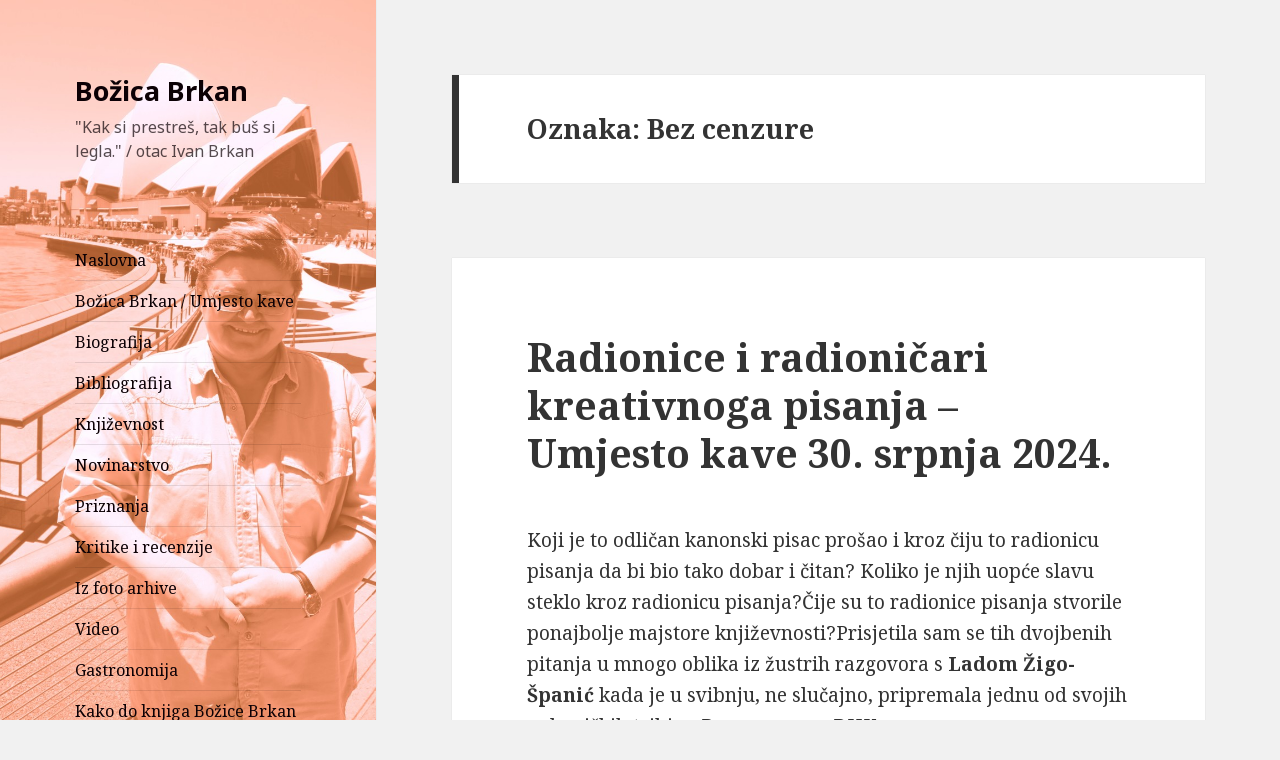

--- FILE ---
content_type: text/html; charset=UTF-8
request_url: https://www.bozicabrkan.com/tag/bez-cenzure/
body_size: 31231
content:
<!DOCTYPE html>
<html lang="hr" class="no-js">
<head>
	<meta charset="UTF-8">
	<meta name="viewport" content="width=device-width">
	<link rel="profile" href="http://gmpg.org/xfn/11">
	<link rel="pingback" href="https://www.bozicabrkan.com/xmlrpc.php">
	<!--[if lt IE 9]>
	<script src="https://www.bozicabrkan.com/wp-content/themes/twentyfifteen/js/html5.js"></script>
	<![endif]-->
	<script>(function(html){html.className = html.className.replace(/\bno-js\b/,'js')})(document.documentElement);</script>
<title>Bez cenzure &#8211; Božica Brkan</title>
<link rel='dns-prefetch' href='//platform-api.sharethis.com' />
<link rel='dns-prefetch' href='//fonts.googleapis.com' />
<link rel='dns-prefetch' href='//s.w.org' />
<link href='https://fonts.gstatic.com' crossorigin rel='preconnect' />
<link rel="alternate" type="application/rss+xml" title="Božica Brkan &raquo; Kanal" href="https://www.bozicabrkan.com/feed/" />
<link rel="alternate" type="application/rss+xml" title="Božica Brkan &raquo; Bez cenzure Kanal oznaka" href="https://www.bozicabrkan.com/tag/bez-cenzure/feed/" />
		<script type="text/javascript">
			window._wpemojiSettings = {"baseUrl":"https:\/\/s.w.org\/images\/core\/emoji\/11.2.0\/72x72\/","ext":".png","svgUrl":"https:\/\/s.w.org\/images\/core\/emoji\/11.2.0\/svg\/","svgExt":".svg","source":{"concatemoji":"https:\/\/www.bozicabrkan.com\/wp-includes\/js\/wp-emoji-release.min.js?ver=5.1.19"}};
			!function(e,a,t){var n,r,o,i=a.createElement("canvas"),p=i.getContext&&i.getContext("2d");function s(e,t){var a=String.fromCharCode;p.clearRect(0,0,i.width,i.height),p.fillText(a.apply(this,e),0,0);e=i.toDataURL();return p.clearRect(0,0,i.width,i.height),p.fillText(a.apply(this,t),0,0),e===i.toDataURL()}function c(e){var t=a.createElement("script");t.src=e,t.defer=t.type="text/javascript",a.getElementsByTagName("head")[0].appendChild(t)}for(o=Array("flag","emoji"),t.supports={everything:!0,everythingExceptFlag:!0},r=0;r<o.length;r++)t.supports[o[r]]=function(e){if(!p||!p.fillText)return!1;switch(p.textBaseline="top",p.font="600 32px Arial",e){case"flag":return s([55356,56826,55356,56819],[55356,56826,8203,55356,56819])?!1:!s([55356,57332,56128,56423,56128,56418,56128,56421,56128,56430,56128,56423,56128,56447],[55356,57332,8203,56128,56423,8203,56128,56418,8203,56128,56421,8203,56128,56430,8203,56128,56423,8203,56128,56447]);case"emoji":return!s([55358,56760,9792,65039],[55358,56760,8203,9792,65039])}return!1}(o[r]),t.supports.everything=t.supports.everything&&t.supports[o[r]],"flag"!==o[r]&&(t.supports.everythingExceptFlag=t.supports.everythingExceptFlag&&t.supports[o[r]]);t.supports.everythingExceptFlag=t.supports.everythingExceptFlag&&!t.supports.flag,t.DOMReady=!1,t.readyCallback=function(){t.DOMReady=!0},t.supports.everything||(n=function(){t.readyCallback()},a.addEventListener?(a.addEventListener("DOMContentLoaded",n,!1),e.addEventListener("load",n,!1)):(e.attachEvent("onload",n),a.attachEvent("onreadystatechange",function(){"complete"===a.readyState&&t.readyCallback()})),(n=t.source||{}).concatemoji?c(n.concatemoji):n.wpemoji&&n.twemoji&&(c(n.twemoji),c(n.wpemoji)))}(window,document,window._wpemojiSettings);
		</script>
		<style type="text/css">
img.wp-smiley,
img.emoji {
	display: inline !important;
	border: none !important;
	box-shadow: none !important;
	height: 1em !important;
	width: 1em !important;
	margin: 0 .07em !important;
	vertical-align: -0.1em !important;
	background: none !important;
	padding: 0 !important;
}
</style>
	<link rel='stylesheet' id='colorbox-theme1-css'  href='https://www.bozicabrkan.com/wp-content/plugins/jquery-colorbox/themes/theme1/colorbox.css?ver=4.6.2' type='text/css' media='screen' />
<link rel='stylesheet' id='wp-block-library-css'  href='https://www.bozicabrkan.com/wp-includes/css/dist/block-library/style.min.css?ver=5.1.19' type='text/css' media='all' />
<link rel='stylesheet' id='twentyfifteen-fonts-css'  href='https://fonts.googleapis.com/css?family=Noto+Sans%3A400italic%2C700italic%2C400%2C700%7CNoto+Serif%3A400italic%2C700italic%2C400%2C700%7CInconsolata%3A400%2C700&#038;subset=latin%2Clatin-ext' type='text/css' media='all' />
<link rel='stylesheet' id='genericons-css'  href='https://www.bozicabrkan.com/wp-content/themes/twentyfifteen/genericons/genericons.css?ver=3.2' type='text/css' media='all' />
<link rel='stylesheet' id='twentyfifteen-style-css'  href='https://www.bozicabrkan.com/wp-content/themes/twentyfifteen/style.css?ver=5.1.19' type='text/css' media='all' />
<style id='twentyfifteen-style-inline-css' type='text/css'>

		/* Custom Sidebar Text Color */
		.site-title a,
		.site-description,
		.secondary-toggle:before {
			color: #0c0005;
		}

		.site-title a:hover,
		.site-title a:focus {
			color: #0c0005; /* Fallback for IE7 and IE8 */
			color: rgba( 12, 0, 5, 0.7);
		}

		.secondary-toggle {
			border-color: #0c0005; /* Fallback for IE7 and IE8 */
			border-color: rgba( 12, 0, 5, 0.1);
		}

		.secondary-toggle:hover,
		.secondary-toggle:focus {
			border-color: #0c0005; /* Fallback for IE7 and IE8 */
			border-color: rgba( 12, 0, 5, 0.3);
		}

		.site-title a {
			outline-color: #0c0005; /* Fallback for IE7 and IE8 */
			outline-color: rgba( 12, 0, 5, 0.3);
		}

		@media screen and (min-width: 59.6875em) {
			.secondary a,
			.dropdown-toggle:after,
			.widget-title,
			.widget blockquote cite,
			.widget blockquote small {
				color: #0c0005;
			}

			.widget button,
			.widget input[type="button"],
			.widget input[type="reset"],
			.widget input[type="submit"],
			.widget_calendar tbody a {
				background-color: #0c0005;
			}

			.textwidget a {
				border-color: #0c0005;
			}

			.secondary a:hover,
			.secondary a:focus,
			.main-navigation .menu-item-description,
			.widget,
			.widget blockquote,
			.widget .wp-caption-text,
			.widget .gallery-caption {
				color: rgba( 12, 0, 5, 0.7);
			}

			.widget button:hover,
			.widget button:focus,
			.widget input[type="button"]:hover,
			.widget input[type="button"]:focus,
			.widget input[type="reset"]:hover,
			.widget input[type="reset"]:focus,
			.widget input[type="submit"]:hover,
			.widget input[type="submit"]:focus,
			.widget_calendar tbody a:hover,
			.widget_calendar tbody a:focus {
				background-color: rgba( 12, 0, 5, 0.7);
			}

			.widget blockquote {
				border-color: rgba( 12, 0, 5, 0.7);
			}

			.main-navigation ul,
			.main-navigation li,
			.secondary-toggle,
			.widget input,
			.widget textarea,
			.widget table,
			.widget th,
			.widget td,
			.widget pre,
			.widget li,
			.widget_categories .children,
			.widget_nav_menu .sub-menu,
			.widget_pages .children,
			.widget abbr[title] {
				border-color: rgba( 12, 0, 5, 0.1);
			}

			.dropdown-toggle:hover,
			.dropdown-toggle:focus,
			.widget hr {
				background-color: rgba( 12, 0, 5, 0.1);
			}

			.widget input:focus,
			.widget textarea:focus {
				border-color: rgba( 12, 0, 5, 0.3);
			}

			.sidebar a:focus,
			.dropdown-toggle:focus {
				outline-color: rgba( 12, 0, 5, 0.3);
			}
		}
	
</style>
<!--[if lt IE 9]>
<link rel='stylesheet' id='twentyfifteen-ie-css'  href='https://www.bozicabrkan.com/wp-content/themes/twentyfifteen/css/ie.css?ver=20141010' type='text/css' media='all' />
<![endif]-->
<!--[if lt IE 8]>
<link rel='stylesheet' id='twentyfifteen-ie7-css'  href='https://www.bozicabrkan.com/wp-content/themes/twentyfifteen/css/ie7.css?ver=20141010' type='text/css' media='all' />
<![endif]-->
<script type='text/javascript' src='https://www.bozicabrkan.com/wp-includes/js/jquery/jquery.js?ver=1.12.4'></script>
<script type='text/javascript' src='https://www.bozicabrkan.com/wp-includes/js/jquery/jquery-migrate.min.js?ver=1.4.1'></script>
<script type='text/javascript' src='//platform-api.sharethis.com/js/sharethis.js#product=ga&#038;property=5cec0ab390e9470012983257'></script>
<link rel='https://api.w.org/' href='https://www.bozicabrkan.com/wp-json/' />
<link rel="EditURI" type="application/rsd+xml" title="RSD" href="https://www.bozicabrkan.com/xmlrpc.php?rsd" />
<link rel="wlwmanifest" type="application/wlwmanifest+xml" href="https://www.bozicabrkan.com/wp-includes/wlwmanifest.xml" /> 
<meta name="generator" content="WordPress 5.1.19" />
	<style type="text/css" id="twentyfifteen-header-css">
			.site-header {

			/*
			 * No shorthand so the Customizer can override individual properties.
			 * @see https://core.trac.wordpress.org/ticket/31460
			 */
			background-image: url(https://www.bozicabrkan.com/wp-content/uploads/2015/01/cropped-IMG_6246BB-ispred-Opere-sepia3.jpg);
			background-repeat: no-repeat;
			background-position: 50% 50%;
			-webkit-background-size: cover;
			-moz-background-size:    cover;
			-o-background-size:      cover;
			background-size:         cover;
		}

		@media screen and (min-width: 59.6875em) {
			body:before {

				/*
				 * No shorthand so the Customizer can override individual properties.
				 * @see https://core.trac.wordpress.org/ticket/31460
				 */
				background-image: url(https://www.bozicabrkan.com/wp-content/uploads/2015/01/cropped-IMG_6246BB-ispred-Opere-sepia3.jpg);
				background-repeat: no-repeat;
				background-position: 100% 50%;
				-webkit-background-size: cover;
				-moz-background-size:    cover;
				-o-background-size:      cover;
				background-size:         cover;
				border-right: 0;
			}

			.site-header {
				background: transparent;
			}
		}
		</style>
	</head>

<body class="archive tag tag-bez-cenzure tag-2481">
<div id="page" class="hfeed site">
	<a class="skip-link screen-reader-text" href="#content">Skoči do sadržaja</a>

	<div id="sidebar" class="sidebar">
		<header id="masthead" class="site-header" role="banner">
			<div class="site-branding">
										<p class="site-title"><a href="https://www.bozicabrkan.com/" rel="home">Božica Brkan</a></p>
											<p class="site-description">&quot;Kak si prestreš, tak buš si legla.&quot;  / otac Ivan Brkan</p>
									<button class="secondary-toggle">Izbornik i widgeti</button>
			</div><!-- .site-branding -->
		</header><!-- .site-header -->

			<div id="secondary" class="secondary">

					<nav id="site-navigation" class="main-navigation" role="navigation">
				<div class="menu-meni1-container"><ul id="menu-meni1" class="nav-menu"><li id="menu-item-27" class="menu-item menu-item-type-custom menu-item-object-custom menu-item-home menu-item-27"><a href="http://www.bozicabrkan.com">Naslovna</a></li>
<li id="menu-item-2845" class="menu-item menu-item-type-taxonomy menu-item-object-category menu-item-2845"><a href="https://www.bozicabrkan.com/category/bozica-brkan-umjesto-kave-zapisi/">Božica Brkan / Umjesto kave</a></li>
<li id="menu-item-25" class="menu-item menu-item-type-post_type menu-item-object-page menu-item-25"><a href="https://www.bozicabrkan.com/biografija/">Biografija</a></li>
<li id="menu-item-24" class="menu-item menu-item-type-post_type menu-item-object-page menu-item-24"><a href="https://www.bozicabrkan.com/bibliografija/">Bibliografija</a></li>
<li id="menu-item-11113" class="menu-item menu-item-type-taxonomy menu-item-object-category menu-item-11113"><a href="https://www.bozicabrkan.com/category/knjizevnost/">Književnost</a></li>
<li id="menu-item-12057" class="menu-item menu-item-type-taxonomy menu-item-object-category menu-item-12057"><a href="https://www.bozicabrkan.com/category/novinarstvo/">Novinarstvo</a></li>
<li id="menu-item-26" class="menu-item menu-item-type-post_type menu-item-object-page menu-item-26"><a href="https://www.bozicabrkan.com/nagrade-i-priznanja/">Priznanja</a></li>
<li id="menu-item-2324" class="menu-item menu-item-type-taxonomy menu-item-object-category menu-item-2324"><a href="https://www.bozicabrkan.com/category/recenzije/">Kritike i recenzije</a></li>
<li id="menu-item-73" class="menu-item menu-item-type-post_type menu-item-object-page menu-item-73"><a href="https://www.bozicabrkan.com/bla-bla/">Iz foto arhive</a></li>
<li id="menu-item-160" class="menu-item menu-item-type-post_type menu-item-object-page menu-item-160"><a href="https://www.bozicabrkan.com/video-zapisi-2/">Video</a></li>
<li id="menu-item-12056" class="menu-item menu-item-type-taxonomy menu-item-object-category menu-item-12056"><a href="https://www.bozicabrkan.com/category/gastronomija/">Gastronomija</a></li>
<li id="menu-item-6398" class="menu-item menu-item-type-post_type menu-item-object-page menu-item-6398"><a href="https://www.bozicabrkan.com/kako-do-knjiga-bozice-brkan/">Kako do knjiga Božice Brkan</a></li>
</ul></div>			</nav><!-- .main-navigation -->
		
		
		
	</div><!-- .secondary -->

	</div><!-- .sidebar -->

	<div id="content" class="site-content">

	<section id="primary" class="content-area">
		<main id="main" class="site-main" role="main">

		
			<header class="page-header">
				<h1 class="page-title">Oznaka: Bez cenzure</h1>			</header><!-- .page-header -->

			
<article id="post-16704" class="post-16704 post type-post status-publish format-standard hentry category-bozica-brkan-umjesto-kave-zapisi tag-bez-cenzure tag-bozica-brkan tag-bozica-brkan-umjesto-kave tag-kako-napisati-roman tag-kreativne-radionice tag-lada-zigo-spanic tag-mirko-curic tag-radionice-pisanja">
	
	<header class="entry-header">
		<h2 class="entry-title"><a href="https://www.bozicabrkan.com/radionice-i-radionicari-kreativnoga-pisanja-umjesto-kave-30-srpnja-2024/" rel="bookmark">Radionice i radioničari kreativnoga pisanja – Umjesto kave 30. srpnja 2024.</a></h2>	</header><!-- .entry-header -->

	<div class="entry-content">
		
<p>Koji je to odličan kanonski pisac prošao i kroz čiju to radionicu pisanja da bi bio tako dobar i čitan? Koliko je njih uopće slavu steklo kroz radionicu pisanja?Čije su to radionice pisanja stvorile ponajbolje majstore književnosti?Prisjetila sam se tih dvojbenih pitanja u mnogo oblika iz žustrih razgovora s <strong>Ladom Žigo-Španić</strong> kada je u svibnju, ne slučajno, pripremala jednu od svojih polemičkih <a href="http://dhk.hr/tribina-dogadanja/hrvatska/bez-cenzure-utorak-21.-svibnja-2024.-18-sati-dhk ">tribina Bez cenzure u DHK-u .</a></p>



<figure class="wp-block-image"><img src="https://www.bozicabrkan.com/wp-content/uploads/2024/07/curic-kako-napisati-roman-NASL-652x1024.jpg" alt="" class="wp-image-16710 colorbox-16704" srcset="https://www.bozicabrkan.com/wp-content/uploads/2024/07/curic-kako-napisati-roman-NASL-652x1024.jpg 652w, https://www.bozicabrkan.com/wp-content/uploads/2024/07/curic-kako-napisati-roman-NASL-95x150.jpg 95w, https://www.bozicabrkan.com/wp-content/uploads/2024/07/curic-kako-napisati-roman-NASL-191x300.jpg 191w, https://www.bozicabrkan.com/wp-content/uploads/2024/07/curic-kako-napisati-roman-NASL-768x1207.jpg 768w" sizes="(max-width: 652px) 100vw, 652px" /><figcaption>Naslovnica zanimljiva i korisna eseja Mirka Ćurića</figcaption></figure>



<p>Posvetila ju je baš temi namnoženih književnih radionica. Imenovala ju je <em><strong>Klasici nisu izrasli iz književnih radionica. Pa čemu služe danas?</strong> </em>Pozvala<em> je </em><strong>Dubravku Brezak Stamać, Miroslava Mićanovića i Kristijana Vujičića</strong> da s publikom polemiziraju o umjetnicima profesionalcima i amaterima, stvaranju slike, teksta (ne nužno književnoga!), kipova i koječega prema uzorima. </p>



<p>A tada, baš s početkom planiranja ljetovanja, kao što je inače običaj početkom jeseni, početkom kulturne sezone, počeli su se množiti pozivi i na radionice kreativnoga pisanja, što <em>online</em>, a što uživo na krasnim odredištima po jadranskim otocima, brdskim jezerima, seocima na romantičkim OPG-ima, dvorcima u šumama… S književnim radionicama, navrle su radionice storytellinga (Krčani ljetos na gradskim sajamskim šetnjama nude storrytellinge na engleskome!) ili raspisivanje scenarija, radionice poezije (valjda u prozi, a može i u rimama), radionice slikanja portreta ili krajolika, ulja i akvarela, izrade skulptura u drvetu ili slanom tijestu, radionice joge, šivanja, kuhanja… Raspištoljile su se čak i turističke zajednice, jer nije loše uz Severinu, Rozgu ili Maju Šuput dodati i malo <em>prave</em> kulture.</p>



<p>Nisu ni literarne radionice ništa
novo. Godinama su neke uhodane na uglednim imenima, koja polaznicima postaju ne
samo uzori nego savjetnici, lektori, urednici, recenzenti, izdavači, članovi komisija
za primanje u profesionalne udruge, zatim ocjenjivačkih sudova na kojekakvim
natječajima, nagradama i uopće podupirateljima. Uhodane su jednako i za
radionice i za prezentaciju radova polaznika i lokalne i državne, pa i EU
potpore, recimo za nas 65+, inkluzivne ovako ili onako. A dio, također navodno
uz ugledna i iskusna literarna imena, ne samo po POU i knjižnicama, poslije
korone održava se i online, može čak i na otplatu, valjda da se naplatom
vlastitoga umijeća, talenta ili dosjetke popune kućni budžeti između pisanja
ili drugih tezgi. Po izboru, i proza, osobito kratke priče, i poezija koja se
temelji na 11 ili 12 zadanih riječi, nisam sigurna, pa haiku, pa sonet sve do
akrostiha, pa… Katkad spominju i iscjeljujuća intelektualna, svaki put i
zabavna, nigdje naporna druženja. Nije više vrijeme da <em>bez muke nema nauke</em>.</p>



<p>Bolje stojeći koji si to sad mogu
priuštiti, upisuju radionicu jer osjećaju zanatsku zakinutost budući da si u
mladosti, u izostanku stipendija za mlade talente, nisu mogli priuštiti
umjetnički nego tek neku praktičnu školu ili studij da što prije dohvate kruh u
ruke. Davno su bili dobri u školskim literarnim i novinarskim grupama, dobivali
nagrade na LIDRANO-u, isticali su ih talentiranima, ali život im nije dao… Neki
tako bez mnogo ambicija samo izbjegavaju usamljenost. A ništa više nema
besplatnoga.</p>



<p>Prisjetila sam se i kako sam u proteklim desetljećima i sam nadnaslovima Vrtovih inače odličnih serijala skrivila i po koju <em>malu školu</em> (<em>domaćega slavonskog kulena, autohtonih hrvatskih sireva</em>!) i <em>akademija</em> (<em>zdravoga življenja</em>!) prije pola stoljeća za prijamni na komparativnu na zagrebačkom Filozofskom uz drugu literaturu imali i odabrane dvije knjige o tome kako pišu dobri pisci, jedna s primjerima iz svjetske, a druga iz domaće književnosti. Fasciniralo me zapisivanje, neprestano prepisivanje (još rukom jer još ni stroja a kamoli prijenosnoga računala nije bilo!) te da sam se do danas zadržala na Goranovim <em>krpcima</em>, papirićima sa zapisanim riječima-podsjetnicima i možda Tadijanićevim zapisivanjem datuma ispod teksta. Nikako da se posve riješim montaže pri pisanju. I dalje čitajući književni, pa i novinarski tekst zagledam stil, kao da ću još to prokomentirati s <strong>Inom Beškerom</strong> ili <strong>Majom Matković</strong>. Često uspoređujem, istražujem, a katkad mi se čini da i dalje, nakon desetljeća vježbam, prekrajam, uvjerena kako svatko najviše može i naučiti čitanjem i dobrih i loših pisaca i, mnoge će razočarati, lenjinskim – <em>pisati, pisati pisati</em>.&nbsp; </p>



<figure class="wp-block-image"><img src="https://www.bozicabrkan.com/wp-content/uploads/2024/07/curic-1715767958197.jpg-MirkoĆurić-i-KNJ-771x1024.jpg" alt="" class="wp-image-16711 colorbox-16704" srcset="https://www.bozicabrkan.com/wp-content/uploads/2024/07/curic-1715767958197.jpg-MirkoĆurić-i-KNJ-771x1024.jpg 771w, https://www.bozicabrkan.com/wp-content/uploads/2024/07/curic-1715767958197.jpg-MirkoĆurić-i-KNJ-113x150.jpg 113w, https://www.bozicabrkan.com/wp-content/uploads/2024/07/curic-1715767958197.jpg-MirkoĆurić-i-KNJ-226x300.jpg 226w, https://www.bozicabrkan.com/wp-content/uploads/2024/07/curic-1715767958197.jpg-MirkoĆurić-i-KNJ-768x1020.jpg 768w" sizes="(max-width: 771px) 100vw, 771px" /><figcaption>Mirko Ćurić na svojoj tribini u DHK s novim naslovima (Foto Miljenko Brezak)</figcaption></figure>



<p>Zato me i jest to više oduševila također uoči ljeta u izdanju Đakovačkoga kulturnog kruga objavljena nevelika knjižica <em><strong>Kako&nbsp;napisati&nbsp;roman / prema uputama velikih romanopisaca Harukija Murakamija, Phiilipa Rotha, Milana Kundere, Orhana Pamuka, Maria Vargasa i Amosa Oza</strong>. </em>Autor<strong> Mirko Ćurić</strong> je đakovački predani književnik, istraživač kulture i povijesti svoga zavičaja, kulturni organizator brojnih od lokalnih do međunarodnih književnih i drugih priredaba koje tematiziraju književnu kritiku, <a href="http:// https://www.bozicabrkan.com/strazar-sa-setalista-i-trojica-a-na-antunovo-umjesto-kave-14-lipnja-2023/ ">A. G. Matoša</a> i kao <a href="http:// https://www.bozicabrkan.com/a-g-matos-i-j-j-strossmayer-umjesto-kave-14-lipnja-2022/ ">kulturnjaka biskupa Strossmayera na kojem je i doktorirao</a>, <a href="https://www.bozicabrkan.com/6-hrvatska-knjizevna-panonija-u-budimpesti-vrlo-uspjela/ ">hrvatsku panonsku književnost</a>, <a href="https://www.bozicabrkan.com/privremeno-neuporabljivo-b-brkan-predstavljen-u-dakovu/">https://www.bozicabrkan.com/privremeno-neuporabljivo-b-brkan-predstavljen-u-dakovu/</a>dalmatinsko-slavonske veze kroz Luku Botića itd. Nevelikom knjižicom kao pedagog i ravnatelj mnogo čime <a href="http://oblizeki.com/pir-trendovska-superhrana-iz-povijesti-26341">uzorne Sredne strukovne škole Antuna Horvata</a>, <a href="http://oblizeki.com/torta-donegani-kreacija-iz-skolske-kuhinje-nadahnuta-dakovackom-katedralom-28407 ">jedne od najboljih hrvatskih strukovnih srednjih škola</a>, iskazao se i kao kreaciji, poticanju i vođenju poput kakva pouzdana starinskog učitelja. Napisao je odličan esej i uvjerena sam kako je literatura ponovno na dobrom putu da, ako ništa, pokvari sumnjive biznisiće sitnih literarnih kulturpoduzetnika s <em>kreativnim</em> radionicama. </p>



<p>Pitala sam Mirka
Ćurića zašto se upustio u pisanje ovakve knjige. Kaže: </p>



<p><em>Postoje danas mnoge škole i radionice koje
podučavaju autore kako kreativno pisati. Upisao sam u Googlovu tražilicu pojam
„kreativno pisanje“, očekujući kako će izbaciti niz stranica koji nude savjete
ili radionice za kreativno pisanje. Međutim, ipak me iznenadio tako velik broj
radionica, predavača, polaznika. Mnogi su predavači ili predavačice&nbsp;
afirmirani književnici i književnice, ali svemrežje poručuje kako ima i onih kreativnih
podučavatelja čije biografije ne obećavaju puno. Naravno, dobar sportaš ne mora
biti dobar trener: Ćiro Blažević i Zlatko Dalić su bili osrednji nogometaši i
vrlo uspješni treneri, pa je možda netko od tih malo poznatih učitelja
kreativnog pisanja upravo književni Ćiro, ili se kod njega/nje može naučiti
(što je realnije), kazano Ćirinom terminologijom, kreativno pisati kao nogomet
„kod Gige u šupi.“ </em></p>



<p><em>Još više
zadivljuje ili čudi, koliko ljudi želi postati književnikom/književnicom, u
vrijeme kada se govori o nečitanju i smrti književnost.&nbsp;Dodatno se možemo
začuditi ako se&nbsp; broj književnika i književnica usporedi s nakladama
hrvatskih knjiga, napose poezije, koja se najustrajnije objelodanjuje i nema
gotovo dana da se negdje ne objavi ili ne predstavlja kakva nova zbirka. Ali
još nešto začuđuje, također, koliko ljudi koji su završili gimnazije i
fakultete, treba dodatan autoritet/autoritete koji će im otkriti tajne pisanja
i probuditi kreativnost.&nbsp;</em></p>



<figure class="wp-block-image"><img src="https://www.bozicabrkan.com/wp-content/uploads/2024/07/1715767894999-771x1024.jpg" alt="" class="wp-image-16713 colorbox-16704" srcset="https://www.bozicabrkan.com/wp-content/uploads/2024/07/1715767894999-771x1024.jpg 771w, https://www.bozicabrkan.com/wp-content/uploads/2024/07/1715767894999-113x150.jpg 113w, https://www.bozicabrkan.com/wp-content/uploads/2024/07/1715767894999-226x300.jpg 226w, https://www.bozicabrkan.com/wp-content/uploads/2024/07/1715767894999-768x1020.jpg 768w" sizes="(max-width: 771px) 100vw, 771px" /><figcaption>Za uspomenu: sa svibanjske tribine u DHK Lade Žigo Španić na kojoj je predstavila Mirka Ćurića (Foto Miljenko brezak)</figcaption></figure>



<p>Dala mi je misliti nedavno pročitana izjava upućenoga autoriteta o američkim piscima kako <em>s obrazovanjem ne raste kvaliteta njihove literature, čak ne ni broj bests</em>elera.<br><em><br> </em>Ćurić u knjizi <em>Kako napisati roman?</em> – kako se vidi i iz podnaslova – dodaje razmatranja svojih omiljenih probranih uglednih svjetskih književnih veličina, njihove fotoportete i kratke biografije te izvlači i njihove savjete, koji su nerijetko kontradiktorni, kako napisati roman. Nisam se usudila pitati bi li mogle uslijediti i druge vrste, recimo kratke priče, drame, poezija… – Po mojemu, a očito i Ćurićevu, knjiga je to zanimljivija da čitatelja i potencijalnoga pisca romana potakne na kreativnost, na procjenu što i kako</p>



<p>Piše na koricama</p>



<p><em>Kako&nbsp;se
postaje književnik odnosno romanopisac? Presuđuje li nadarenost ili mukotrpan
rad? Postoji li naputak koji mogućem autoru ili autorici &nbsp;može
pomoći&nbsp;napisati&nbsp;roman?&nbsp; Mogu li nam u tome pomoći savjeti
uspješnih romanopisaca?</em></p>



<p><em>Autor ovoga
eseja zatražio je pomoć Harukija Murakamija, Amosa Oza, Milana Kundere, Orhana
Pamuka, Maria Vargasa Llose i Philipa Rotha: pristupio je njihovim knjigama i
tekstovima u kojima govore o vlastitom pisanju ili pisanju uopće. Ne
sumnjamo&nbsp;kako&nbsp;će ovi savjeti mnogom budućem književniku/književnici
biti od koristi: čak i ako se ne slažete s nekim zaključkom ili prijedlogom,
korist će biti barem od toga što ćete saznati&nbsp;kako&nbsp;ne biste trebali
pisati ili&nbsp;kako&nbsp;ne želite pisati.</em></p>



<p><em>Pisanje je
(osim za Murakamija) ozbiljan, težak, mukotrpan posao. Stvoriti
iz&nbsp;nepisanog&nbsp;svijeta&nbsp;pisani&nbsp;svijet je kompleksan proces,
ali i prostor neograničene slobode i imaginacije s kojom se nije uvijek lako
nositi. Nije, stoga, loše na tom putovanju imati&nbsp;smjerokaze&nbsp;koje su
postavili veliki romanopisci.&nbsp;</em></p>



<p>Vraćam se Mirku Ćuriću koji u <em>Zaključku </em>eseja, uz drugo, nimalo sveznadarski piše:<em> Želio sam dati svoj doprinos pisanom svijetu i iskazati poštovanje književnicima koje volim i iznova čitam, čak i kada su mi njihovi savjeti nejasni, preopćeniti, nekonkretni i možda nepotrebni. Međutim, još su mi jednom potvrdili kako ne postoji recept koji će pismen i korektan tekst učiniti tekstom koji će nam promijeniti život…To je nešto što prelazi okvire ovakvoga eseja.</em><br><em><br> </em>A moj skromni savjet s radionicama? Hajdemo čitati, čitati, čitati i samo pisati, pisati, pisati! Svatko svoje.</p>
	</div><!-- .entry-content -->

	
	<footer class="entry-footer">
		<span class="posted-on"><span class="screen-reader-text">Objavljeno dana </span><a href="https://www.bozicabrkan.com/radionice-i-radionicari-kreativnoga-pisanja-umjesto-kave-30-srpnja-2024/" rel="bookmark"><time class="entry-date published updated" datetime="2024-07-30T06:28:42+01:00">30. srpnja 2024</time></a></span><span class="cat-links"><span class="screen-reader-text">Kategorije </span><a href="https://www.bozicabrkan.com/category/bozica-brkan-umjesto-kave-zapisi/" rel="category tag">Božica Brkan / Umjesto kave</a></span><span class="tags-links"><span class="screen-reader-text">Oznake </span><a href="https://www.bozicabrkan.com/tag/bez-cenzure/" rel="tag">Bez cenzure</a>, <a href="https://www.bozicabrkan.com/tag/bozica-brkan/" rel="tag">Božica Brkan</a>, <a href="https://www.bozicabrkan.com/tag/bozica-brkan-umjesto-kave/" rel="tag">Božica Brkan / Umjesto kave</a>, <a href="https://www.bozicabrkan.com/tag/kako-napisati-roman/" rel="tag">Kako napisati roman</a>, <a href="https://www.bozicabrkan.com/tag/kreativne-radionice/" rel="tag">kreativne radionice</a>, <a href="https://www.bozicabrkan.com/tag/lada-zigo-spanic/" rel="tag">Lada Žigo Španić</a>, <a href="https://www.bozicabrkan.com/tag/mirko-curic/" rel="tag">Mirko Čurić</a>, <a href="https://www.bozicabrkan.com/tag/radionice-pisanja/" rel="tag">radionice pisanja</a></span>			</footer><!-- .entry-footer -->

</article><!-- #post-## -->

		</main><!-- .site-main -->
	</section><!-- .content-area -->


	</div><!-- .site-content -->

	<footer id="colophon" class="site-footer" role="contentinfo">
		<div class="site-info">
						<a href="https://wordpress.org/">Ponosno pokreće WordPress</a>
		</div><!-- .site-info -->
	</footer><!-- .site-footer -->

</div><!-- .site -->

<script>
    jQuery(document).ready(function () {
		jQuery.post('https://www.bozicabrkan.com?ga_action=googleanalytics_get_script', {action: 'googleanalytics_get_script'}, function(response) {
			var s = document.createElement("script");
			s.type = "text/javascript";
			s.innerHTML = response;
			jQuery("head").append(s);
		});
    });
</script><script type='text/javascript'>
/* <![CDATA[ */
var jQueryColorboxSettingsArray = {"jQueryColorboxVersion":"4.6.2","colorboxInline":"false","colorboxIframe":"false","colorboxGroupId":"","colorboxTitle":"","colorboxWidth":"false","colorboxHeight":"false","colorboxMaxWidth":"false","colorboxMaxHeight":"false","colorboxSlideshow":"false","colorboxSlideshowAuto":"false","colorboxScalePhotos":"false","colorboxPreloading":"false","colorboxOverlayClose":"false","colorboxLoop":"true","colorboxEscKey":"true","colorboxArrowKey":"true","colorboxScrolling":"true","colorboxOpacity":"0.85","colorboxTransition":"elastic","colorboxSpeed":"350","colorboxSlideshowSpeed":"2500","colorboxClose":"close","colorboxNext":"next","colorboxPrevious":"previous","colorboxSlideshowStart":"start slideshow","colorboxSlideshowStop":"stop slideshow","colorboxCurrent":"{current} of {total} images","colorboxXhrError":"This content failed to load.","colorboxImgError":"This image failed to load.","colorboxImageMaxWidth":"false","colorboxImageMaxHeight":"false","colorboxImageHeight":"false","colorboxImageWidth":"false","colorboxLinkHeight":"false","colorboxLinkWidth":"false","colorboxInitialHeight":"100","colorboxInitialWidth":"300","autoColorboxJavaScript":"","autoHideFlash":"","autoColorbox":"true","autoColorboxGalleries":"","addZoomOverlay":"","useGoogleJQuery":"","colorboxAddClassToLinks":""};
/* ]]> */
</script>
<script type='text/javascript' src='https://www.bozicabrkan.com/wp-content/plugins/jquery-colorbox/js/jquery.colorbox-min.js?ver=1.4.33'></script>
<script type='text/javascript' src='https://www.bozicabrkan.com/wp-content/plugins/jquery-colorbox/js/jquery-colorbox-wrapper-min.js?ver=4.6.2'></script>
<script type='text/javascript' src='https://www.bozicabrkan.com/wp-content/themes/twentyfifteen/js/skip-link-focus-fix.js?ver=20141010'></script>
<script type='text/javascript'>
/* <![CDATA[ */
var screenReaderText = {"expand":"<span class=\"screen-reader-text\">pro\u0161iri podizbornik<\/span>","collapse":"<span class=\"screen-reader-text\">zatvori podizbornik<\/span>"};
/* ]]> */
</script>
<script type='text/javascript' src='https://www.bozicabrkan.com/wp-content/themes/twentyfifteen/js/functions.js?ver=20150330'></script>
<script type='text/javascript' src='https://www.bozicabrkan.com/wp-includes/js/wp-embed.min.js?ver=5.1.19'></script>

</body>
</html>
